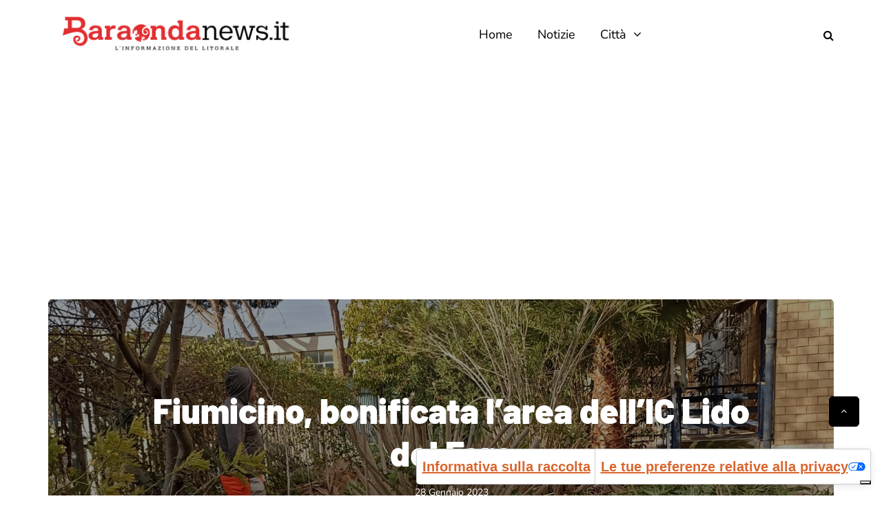

--- FILE ---
content_type: text/html; charset=utf-8
request_url: https://www.google.com/recaptcha/api2/aframe
body_size: 267
content:
<!DOCTYPE HTML><html><head><meta http-equiv="content-type" content="text/html; charset=UTF-8"></head><body><script nonce="tNFVRthwjdTYfZ9AqyYNLg">/** Anti-fraud and anti-abuse applications only. See google.com/recaptcha */ try{var clients={'sodar':'https://pagead2.googlesyndication.com/pagead/sodar?'};window.addEventListener("message",function(a){try{if(a.source===window.parent){var b=JSON.parse(a.data);var c=clients[b['id']];if(c){var d=document.createElement('img');d.src=c+b['params']+'&rc='+(localStorage.getItem("rc::a")?sessionStorage.getItem("rc::b"):"");window.document.body.appendChild(d);sessionStorage.setItem("rc::e",parseInt(sessionStorage.getItem("rc::e")||0)+1);localStorage.setItem("rc::h",'1769214911737');}}}catch(b){}});window.parent.postMessage("_grecaptcha_ready", "*");}catch(b){}</script></body></html>